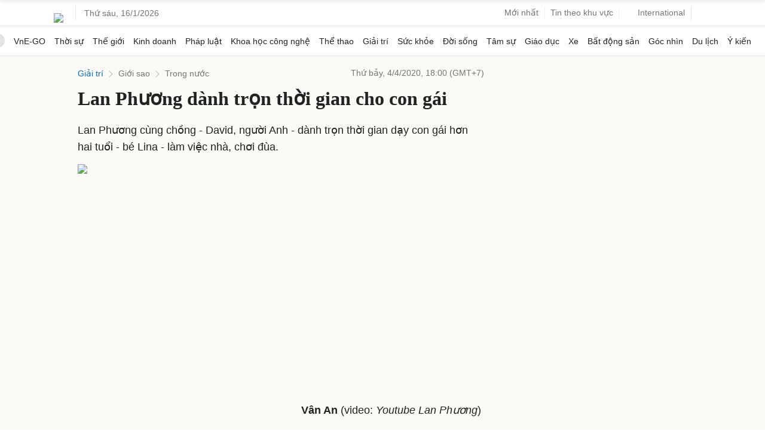

--- FILE ---
content_type: text/html; charset=utf-8
request_url: https://www.google.com/recaptcha/api2/aframe
body_size: 149
content:
<!DOCTYPE HTML><html><head><meta http-equiv="content-type" content="text/html; charset=UTF-8"></head><body><script nonce="KLoBYZt2FXQoz8zhyuVF0w">/** Anti-fraud and anti-abuse applications only. See google.com/recaptcha */ try{var clients={'sodar':'https://pagead2.googlesyndication.com/pagead/sodar?'};window.addEventListener("message",function(a){try{if(a.source===window.parent){var b=JSON.parse(a.data);var c=clients[b['id']];if(c){var d=document.createElement('img');d.src=c+b['params']+'&rc='+(localStorage.getItem("rc::a")?sessionStorage.getItem("rc::b"):"");window.document.body.appendChild(d);sessionStorage.setItem("rc::e",parseInt(sessionStorage.getItem("rc::e")||0)+1);localStorage.setItem("rc::h",'1768551929995');}}}catch(b){}});window.parent.postMessage("_grecaptcha_ready", "*");}catch(b){}</script></body></html>

--- FILE ---
content_type: application/javascript; charset=utf-8
request_url: https://fundingchoicesmessages.google.com/f/AGSKWxVhtB1eeqVz1bM-8hw4MsQUSiM5Tz1LNr9ZtQi9Ch0q9O2mmaoL7qIiYJre7CJooevRBjW7IcMRBnOKzOGIhkAlyEYxsAnaTEDgLIrzw-3r58l5H7gSBv48rxoH356AL2QsgCsLkt4LVzWh-WJ1prVJpxTIDruHZgau5pP7PnOCBOwoElj_WLE1Q563/_/SpotlightAd-/ad_navigbar_&adpageurl=/ads12./ads/ad.
body_size: -1290
content:
window['6417cb93-1863-4497-9ee5-a6d73c9c833e'] = true;